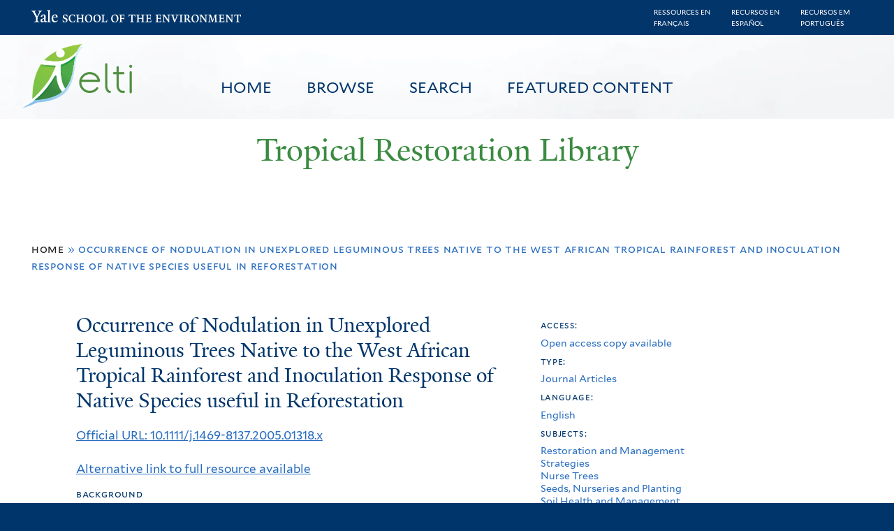

--- FILE ---
content_type: text/css
request_url: https://restoration.elti.yale.edu/sites/default/files/css_injector/css_injector_28.css?t57vqz
body_size: 2701
content:
#region-topper-second {
    float: none;
}

#zone-branding, #region-branding {
    margin: 0;
    width: 100% !important;
    max-width: none;
}

.topimageblock, .topimageblock .block-inner {
    padding: 0;
    border: 0 none;
}

.newhometopblock, .newhometopblock .block-inner {
    border: 0 none;
    padding: 0;
}

.newhometopblock {
    position: relative;
}

.zone-topper-wrapper {
    background-color: #02356a;
    margin-bottom: 0;
    min-height: 50px !important;
}

#zone-topper .topper-logo {
    display: none !important;
}

.topper-logo {
    /* background: url(/sites/default/files/images/enviro-logo-white-lores.png); */
    background: url(/sites/default/files/images/yse_wordmark.png);
    background-repeat: no-repeat;
    background-size: contain;
}

.topimageblock {
    max-height: 600px;
    overflow: hidden;
    margin: 0;
}

body {
    overflow-x: hidden;
    overflow-y: auto;
}

#section-content {
    overflow: visible;
}

.front #region-content {
    padding-right: 3.5%;
    padding-left: 3.5%;
}

#block-superfish-1 {
    /*
    position: absolute;
    top: -550px;
    */
}

#zone-menu-wrapper {
    height: 0 !important;
    overflow: hidden;
}

.yalenew-wide .region-menu .menu > li a, ul#superfish-1 li a, ul#superfish-1 li a:active {
    background: none !important;
    color: #00356B !important;
    text-transform: uppercase;
}

.yalenew-wide .region-menu .menu > li a:hover, ul#superfish-1 li a:hover {
    color: #000 !important;
    background: none !important;
}

#zone-menu-wrapper, #region-menu, .yer-topmenu .menu > li a, .yer-topmenu .menu > li a:hover, .yale-wide-menu .menu.sf-main-menu > li a:hover, .yalenew-wide .region-menu .menu > li a:hover, .yale-wide-menu .menu > li.active-trail a.active, .yale-wide-menu .menu.sf-main-menu > li.active-trail a.active, .yalenew-wide .menu.sf-main-menu .sfHover, .yalenew-wide .menu.sf-main-menu .sfHover > ul {
    background: none !important;
}

#region-header-second {
    width: 100%;
    margin: 0;
}

.fes-beta-notice {
    position: absolute;
    top: -50px;
    right: 40px;
    z-index: 50;
}

.language-item {
    display: inline-block;
    padding: 0 15px;
    line-height: 14px;
}

.language-item a {
    color: #fff;
    text-transform: uppercase;
    text-decoration: none;
    font-size: 10px;
}

.homepageheadertext {
    position: absolute;
    top: 34%;
    text-align: center;
    width: 100%;
}

.homepageheadertext h1, .homepageheadertext h2, .homepageheadertext h3 {
    color: #fff;
}

.homepageheadertext h1 {
    font-size: 82px;
    line-height: 82px;
    margin-bottom: 0.7em;
    padding: 0 20%;
}

.homepageheadertext h2 {
    font-family: "Mallory", Verdana, Arial, Helvetica, sans-serif;
    font-size: 32px !important;
    line-height: 36px;
    margin-bottom: 0.9em !important;
}

.homepageheadertext h3, .topblocksitepage h3 {
    font-family: "Mallory", Verdana, Arial, Helvetica, sans-serif;
    text-transform: uppercase;
    font-size: 16px;
    line-height: 60px;
    letter-spacing: 1px;
}

.topblocksitepage h3 {
    color: #00356B;
    text-align: center;
    position: absolute;
    width: 100%;
    top: 172px;
    padding: 0 10%;
    line-height: 25px;
    font-family: "YaleNew", Georgia, "Times New Roman", serif;
    text-transform: none;
    letter-spacing: 0;
    font-size: 30px;
}

.elti-logo {
    position: absolute;
    top: -45px;
    left: 0 !important;
    z-index: 100;
}

.elti-logo .topper-logo {
    margin-left: 45px;
}

#elti-logo {
    width: 170px;
    margin: 10px 0 0 30px;
}

#mainmenublock {
    margin-bottom: 5em;
    position: absolute;
    top: 64px;
    width: 100%;
    text-align: center;
}

ul#superfish-1 {
    display: inline-block;
}

ul#superfish-1 li a {
    text-decoration: none;
    padding: 0 25px;
    font-size: 22px;
}

ul#superfish-1 li::before {
    content: '';
}

.welcometext {
    text-align: center;
    font-family: "YaleNew", Georgia, "Times New Roman", serif;
    font-size: 35px;
    color: #244C14;
    line-height: 46px;
    margin: 3em 12% 2.4em 12% !important;
}

.welcometext p {
    margin: 0;
}

.dividerline {
    width: 100px;
    border-bottom: solid 2px #ddd;
    display: block;
    margin: 20px auto 15px;
}

.dividerline.wide {
    width: 160px;
}

.browseblock {
    width: 45%;
    display: inline-block;
    margin: 40px 15px 10px;
}

.browseblocksgrid {
    margin: 3em 10% 65px 10% !important;
    display: table;
    text-align: center;
}

.browseblocksgrid h2, .mapheader h2, .frontpagesearch h2, .homefeatureditems h2 {
    color: #3D3D3D !important;
    text-transform: uppercase;
    font-weight: bold;
    margin-bottom: 1.7em !important;
    text-align: center;
}

.browseblocksgrid h3 {
    font-family: "Mallory", Verdana, Arial, Helvetica, sans-serif;
    color: #3d3d3d !important;
    font-size: 18px !important;
    margin-top: 2.5em !important;
    margin-bottom: 2em !important;
}

.browseblocksgrid p {
    font-size: 12px;
    line-height: 18px;
    color: #737373;
}

.homefeatureditems {
    margin-top: 0;
    margin-bottom: 7.6em;
}

.homefeatureditems .views-row {
    clear: both;
}

.homefeatureditems .views-field-field-feature-image {
    width: 50%;
}

.homefeatureditems .views-row-odd .views-field-field-feature-image {
    float: left;
}

.homefeatureditems .views-row-even .views-field-field-feature-image {
    float: right;
}

.featuretextcolumn {
    padding: 5.5em 6% 2em;
    width: 50%;
    float: left;
    background-color: #FBFBFB;
}

.featuretextcolumn .dividerline {
    margin-bottom: 1.8em;
}

.featuretextcolumn .bodycontent {
    font-size: 14px !important;
    color: #3D3D3D;
    line-height: 26px;
    margin-top: 4em;
}

.featuretextcolumn .subtitle {
    font-size: 14px;
    font-weight: bold;
    text-align: center;
}

.featuretextcolumn .caption {
    font-size: 11px;
    width: 300px;
    margin-top: 150px;
}

.featuretextcolumn p.more-link {
    margin-top: 4em;
    text-align: center;
}

#section-footer {
    background-color: #02356a;
}

.itemtypeheading {
    color: #978D85;
    font-family: "YaleNew", Georgia, "Times New Roman", serif;
    font-style: italic;
    font-size: 30px;
    margin-bottom: 1em;
    text-align: center;
}

.featuretitle {
    font-family: "YaleNew", Georgia, "Times New Roman", serif;
    font-size: 36px;
    text-align: center;
    line-height: 44px;
}

.block-font-sans h2.block-title {
    font-size: 1.29412em !important;
}

.frontpagesearch {
    margin-top: 3em;
}

.frontpagesearch #edit-search-api-views-fulltext-wrapper {
    margin: 0 auto;
    padding: 2em 0;
}

.homefeatureditems .view-header {
    margin-bottom: 3em;
}

/* INSIDE PAGE ELEMENTS */

.topblocksitepage, .topblocksitepage .block-inner {
    border: 0 none;
    padding: 0;
}

.bannerimagesitepage {
    height: 250px;
    overflow: hidden;
}

.headertextsitepage {
    position: absolute;
    top: 105px;
    left: 0;
    color: #fff;
    font-family: "YaleNew", Georgia, "Times New Roman", serif;
    width: 100%;
    text-align: center;
    font-size: 48px;
    line-height: 60px;
}

.sectionsubhead {
    text-align: center;
    margin-top: 1.8em;
}

.frontpagesearch input.form-text {
    text-align: center;
    background-color: #f9f9f9;
    border-radius: 30px;
    border: solid 1px #707070;
}

.frontpagesearch input.form-text::placeholder {
    color: #ccc;
    text-transform: uppercase;
    font-variant: small-caps;
    font-weight: bold;
    font-size: 16px;
    letter-spacing: 0.5px;
}

/* FOOTER */

#region-footer-first {
    display: none;
}

#region-footer-second {
    width: 100%;
    margin: 0;
    padding: 0 5% 0 10%;
}

#region-footer-second p.copyright {
    display: none;
}

#zone-footer, .region-footer-second p {
    color: #fff;
    font-size: 13px !important;
    line-height: 20px !important;
    font-family: "YaleNew", Georgia, "Times New Roman", serif;
}

.footerblock, .footerblock .block-inner {
    border: 0 none;
    padding: 1.5em 0;
}

#zone-footer .lowercontent {
    padding-left: 62px;
}

#region-footer-second img {
    margin-bottom: 2em;
}

#arcadialogo {
    margin-top: 2em;
    margin-bottom: 0 !important;
}

#footerleft {
    display: table-cell;
    vertical-align: bottom;
    width: 50%;
    margin-right: 2em;
    min-width: 300px;
}

#footerright {
    display: table-cell;
    vertical-align: bottom;
    padding-left: 100px;
    min-width: 200px;
    padding-top: 40px;
}

#contactblock {
    background-color: #fff;
    height: 30px;
    border-radius: 15px;
    margin: 1.3em 0 6.7em -10px;
}

#contactblock .left, #contactblock .right {
    display: block;
    float: left;
    text-transform: uppercase;
    line-height: 30px;
    padding: 0 20px;
    width: 50%;
}

#contactblock .right {
    text-align: right;
}

#subscribeform {
    background-color: #fff;
    display: inline-block;
    width: 100%;
    max-width: 350px;
    padding: 3px 30px;
    border-radius: 15px;
    margin: 1.3em 0 0 -10px;
}

#subscribeform input.form-text, #subscribeform .webform-submit {
    border: 0 none;
    margin: 0;
}

#subscribeform input.form-text::placeholder, #subscribeform .webform-submit {
    color: #286dc0;
    font-family: "YaleNew";
    text-transform: uppercase;
    font-size: 14px !important;
    letter-spacing: 0;
    opacity: 1;
}

#subscribeform input.form-text, #subscribeform .form-actions {
    width: 50%;
    float: left;
    display: block;
    margin: 0;
}

#subscribeform .form-actions {
    text-align: right;
}

#subscribeform input.form-text, #subscribeform .webform-submit {
    padding: 0;
}

#subscribeform .form-actions::before {
    content: "|";
    color: #286dc0 !important;
    margin-right: 10px;
}

.region-footer-second p a, .region-footer-second .block-footer-message a {
    color: #96c83f;
}

.informedlargetext {
    text-transform: uppercase;
    font-size: 16px;
}

/* SITE SUBPAGE */

.topblocksitepage {
    height: 230px;
}

.topimageblock.subpagetopimage {
    height: 120px;
}

.headertextsitepage {
    color: #3B8B41;
    top: 135px;
}

/* FEATURE PAGE */

.node-type-feature-stories .field-type-imagefield-crop, .node-type-feature-stories .field-name-image-with-caption {
    width: 90%;
    max-width: 400px;
    float: left;
    margin: 0 35px 25px 0;
}

.node-type-feature-stories .featureimagecaption {
    line-height: 20px;
    margin-top: 1em;
}

.node-type-feature-stories .field-name-field-subtitle {
    font-weight: bold;
    font-size: 20px;
    color: #6f6f6f;
    margin-bottom: 1.5em;
}

.node-type-feature-stories .field-name-field-publish-date, .node-type-feature-stories .field-name-field-author-name {
    font-style: italic;
}

.node-type-feature-stories .field-name-body {
    margin-top: 6em;
}

.mobilelanglinks, .mobilelanglinks .block-inner {
    padding: 0;
    border: 0 none;
}

.mobilelanglinks {
    text-align: center;
    display: none;
}

.mobilelanglinks a {
    color: #00356B;
}

#bannerimage {
    min-height: 250px;
}













